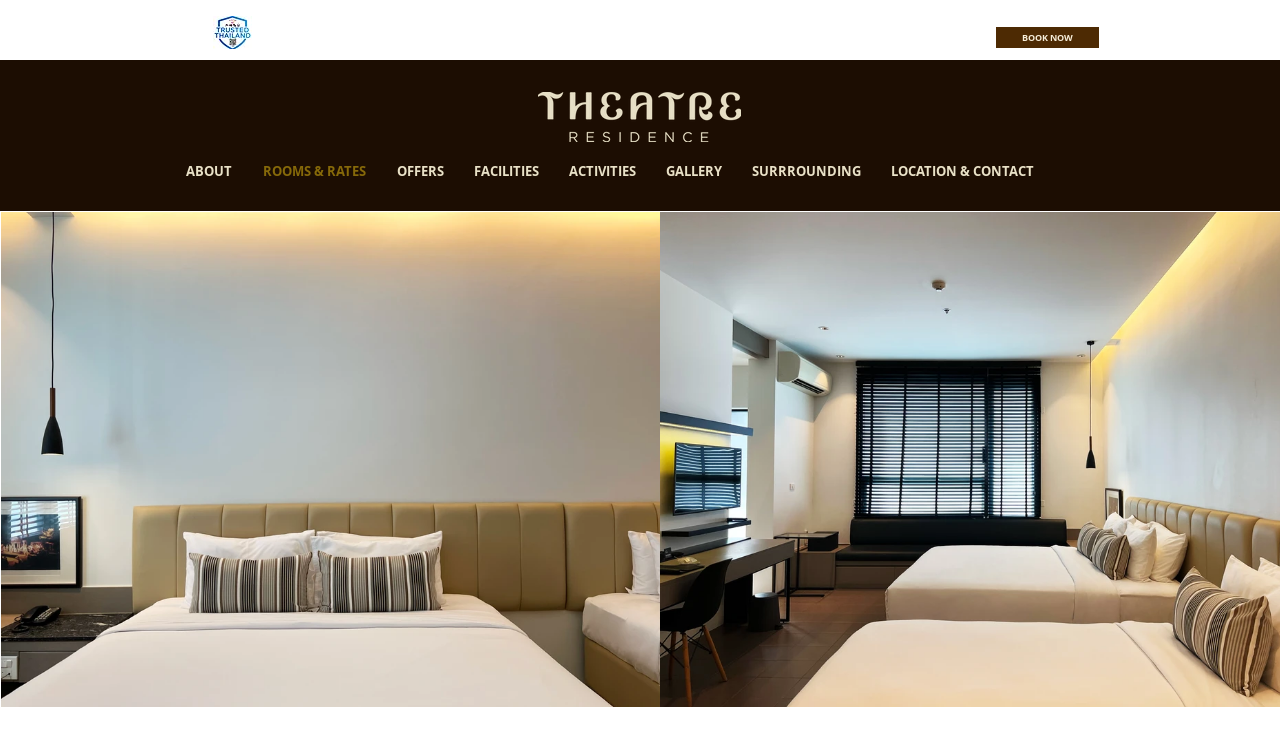

--- FILE ---
content_type: text/css; charset=utf-8
request_url: https://www.theatreresidence.com/_serverless/pro-gallery-css-v4-server/layoutCss?ver=2&id=comp-jnbu7h3m&items=3505_3935_2951%7C3612_4032_3024%7C3559_1050_703%7C3270_1114_737%7C3368_4032_3024%7C3691_4032_3024&container=211_1280_496_720&options=layoutParams_cropRatio:1.3333333333333333%7ClayoutParams_structure_galleryRatio_value:0%7ClayoutParams_repeatingGroupTypes:%7ClayoutParams_gallerySpacing:0%7CgroupTypes:1%7CnumberOfImagesPerRow:3%7CcollageAmount:0.8%7CtextsVerticalPadding:0%7CtextsHorizontalPadding:0%7CcalculateTextBoxHeightMode:MANUAL%7CtargetItemSize:45%7CcubeRatio:1.3333333333333333%7CexternalInfoHeight:0%7CexternalInfoWidth:0%7CisRTL:false%7CisVertical:false%7CminItemSize:120%7CgroupSize:1%7CchooseBestGroup:true%7CcubeImages:false%7CcubeType:fit%7CsmartCrop:false%7CcollageDensity:1%7CimageMargin:-1%7ChasThumbnails:false%7CgalleryThumbnailsAlignment:bottom%7CgridStyle:1%7CtitlePlacement:SHOW_ON_HOVER%7CarrowsSize:23%7CslideshowInfoSize:200%7CimageInfoType:NO_BACKGROUND%7CtextBoxHeight:0%7CscrollDirection:1%7CgalleryLayout:4%7CgallerySizeType:smart%7CgallerySize:45%7CcropOnlyFill:true%7CnumberOfImagesPerCol:1%7CgroupsPerStrip:0%7Cscatter:0%7CenableInfiniteScroll:true%7CthumbnailSpacings:5%7CarrowsPosition:0%7CthumbnailSize:120%7CcalculateTextBoxWidthMode:PERCENT%7CtextBoxWidthPercent:50%7CuseMaxDimensions:false%7CrotatingGroupTypes:%7CfixedColumns:0%7CrotatingCropRatios:%7CgallerySizePx:0%7CplaceGroupsLtr:false
body_size: 36
content:
#pro-gallery-comp-jnbu7h3m .pro-gallery-parent-container{ width: 1280px !important; height: 496px !important; } #pro-gallery-comp-jnbu7h3m [data-hook="item-container"][data-idx="0"].gallery-item-container{opacity: 1 !important;display: block !important;transition: opacity .2s ease !important;top: 0px !important;left: 0px !important;right: auto !important;height: 496px !important;width: 661px !important;} #pro-gallery-comp-jnbu7h3m [data-hook="item-container"][data-idx="0"] .gallery-item-common-info-outer{height: 100% !important;} #pro-gallery-comp-jnbu7h3m [data-hook="item-container"][data-idx="0"] .gallery-item-common-info{height: 100% !important;width: 100% !important;} #pro-gallery-comp-jnbu7h3m [data-hook="item-container"][data-idx="0"] .gallery-item-wrapper{width: 661px !important;height: 496px !important;margin: 0 !important;} #pro-gallery-comp-jnbu7h3m [data-hook="item-container"][data-idx="0"] .gallery-item-content{width: 661px !important;height: 496px !important;margin: 0px 0px !important;opacity: 1 !important;} #pro-gallery-comp-jnbu7h3m [data-hook="item-container"][data-idx="0"] .gallery-item-hover{width: 661px !important;height: 496px !important;opacity: 1 !important;} #pro-gallery-comp-jnbu7h3m [data-hook="item-container"][data-idx="0"] .item-hover-flex-container{width: 661px !important;height: 496px !important;margin: 0px 0px !important;opacity: 1 !important;} #pro-gallery-comp-jnbu7h3m [data-hook="item-container"][data-idx="0"] .gallery-item-wrapper img{width: 100% !important;height: 100% !important;opacity: 1 !important;} #pro-gallery-comp-jnbu7h3m [data-hook="item-container"][data-idx="1"].gallery-item-container{opacity: 1 !important;display: block !important;transition: opacity .2s ease !important;top: 0px !important;left: 660px !important;right: auto !important;height: 496px !important;width: 661px !important;} #pro-gallery-comp-jnbu7h3m [data-hook="item-container"][data-idx="1"] .gallery-item-common-info-outer{height: 100% !important;} #pro-gallery-comp-jnbu7h3m [data-hook="item-container"][data-idx="1"] .gallery-item-common-info{height: 100% !important;width: 100% !important;} #pro-gallery-comp-jnbu7h3m [data-hook="item-container"][data-idx="1"] .gallery-item-wrapper{width: 661px !important;height: 496px !important;margin: 0 !important;} #pro-gallery-comp-jnbu7h3m [data-hook="item-container"][data-idx="1"] .gallery-item-content{width: 661px !important;height: 496px !important;margin: 0px 0px !important;opacity: 1 !important;} #pro-gallery-comp-jnbu7h3m [data-hook="item-container"][data-idx="1"] .gallery-item-hover{width: 661px !important;height: 496px !important;opacity: 1 !important;} #pro-gallery-comp-jnbu7h3m [data-hook="item-container"][data-idx="1"] .item-hover-flex-container{width: 661px !important;height: 496px !important;margin: 0px 0px !important;opacity: 1 !important;} #pro-gallery-comp-jnbu7h3m [data-hook="item-container"][data-idx="1"] .gallery-item-wrapper img{width: 100% !important;height: 100% !important;opacity: 1 !important;} #pro-gallery-comp-jnbu7h3m [data-hook="item-container"][data-idx="2"].gallery-item-container{opacity: 1 !important;display: block !important;transition: opacity .2s ease !important;top: 0px !important;left: 1320px !important;right: auto !important;height: 496px !important;width: 740px !important;} #pro-gallery-comp-jnbu7h3m [data-hook="item-container"][data-idx="2"] .gallery-item-common-info-outer{height: 100% !important;} #pro-gallery-comp-jnbu7h3m [data-hook="item-container"][data-idx="2"] .gallery-item-common-info{height: 100% !important;width: 100% !important;} #pro-gallery-comp-jnbu7h3m [data-hook="item-container"][data-idx="2"] .gallery-item-wrapper{width: 740px !important;height: 496px !important;margin: 0 !important;} #pro-gallery-comp-jnbu7h3m [data-hook="item-container"][data-idx="2"] .gallery-item-content{width: 740px !important;height: 496px !important;margin: 0px 0px !important;opacity: 1 !important;} #pro-gallery-comp-jnbu7h3m [data-hook="item-container"][data-idx="2"] .gallery-item-hover{width: 740px !important;height: 496px !important;opacity: 1 !important;} #pro-gallery-comp-jnbu7h3m [data-hook="item-container"][data-idx="2"] .item-hover-flex-container{width: 740px !important;height: 496px !important;margin: 0px 0px !important;opacity: 1 !important;} #pro-gallery-comp-jnbu7h3m [data-hook="item-container"][data-idx="2"] .gallery-item-wrapper img{width: 100% !important;height: 100% !important;opacity: 1 !important;} #pro-gallery-comp-jnbu7h3m [data-hook="item-container"][data-idx="3"]{display: none !important;} #pro-gallery-comp-jnbu7h3m [data-hook="item-container"][data-idx="4"]{display: none !important;} #pro-gallery-comp-jnbu7h3m [data-hook="item-container"][data-idx="5"]{display: none !important;} #pro-gallery-comp-jnbu7h3m .pro-gallery-prerender{height:496px !important;}#pro-gallery-comp-jnbu7h3m {height:496px !important; width:1280px !important;}#pro-gallery-comp-jnbu7h3m .pro-gallery-margin-container {height:496px !important;}#pro-gallery-comp-jnbu7h3m .one-row:not(.thumbnails-gallery) {height:495px !important; width:1279px !important;}#pro-gallery-comp-jnbu7h3m .one-row:not(.thumbnails-gallery) .gallery-horizontal-scroll {height:495px !important;}#pro-gallery-comp-jnbu7h3m .pro-gallery-parent-container:not(.gallery-slideshow) [data-hook=group-view] .item-link-wrapper::before {height:495px !important; width:1279px !important;}#pro-gallery-comp-jnbu7h3m .pro-gallery-parent-container {height:496px !important; width:1280px !important;}

--- FILE ---
content_type: text/plain
request_url: https://www.google-analytics.com/j/collect?v=1&_v=j102&a=1719019681&t=pageview&_s=1&dl=https%3A%2F%2Fwww.theatreresidence.com%2Fnitarn-family&ul=en-us%40posix&dt=Theatre%20Residence%20%7C%20Bangkok%20%7C%20Nitarn%20Family%20Room&sr=1280x720&vp=1280x720&_u=YGBACEABBAAAACAAI~&jid=352450962&gjid=1682734126&cid=167517610.1768980092&tid=UA-98281880-2&_gid=1049908560.1768980092&_r=1&_slc=1&gtm=45He61g1n81KXP2TF4v810278639za200zd810278639&gcd=13l3l3l3l1l1&dma=0&tag_exp=103116026~103200004~104527907~104528501~104684208~104684211~105391253~115938466~115938468~116682877~116744866~117025848~117041588&z=428180379
body_size: -453
content:
2,cG-FV8Q50WEJK